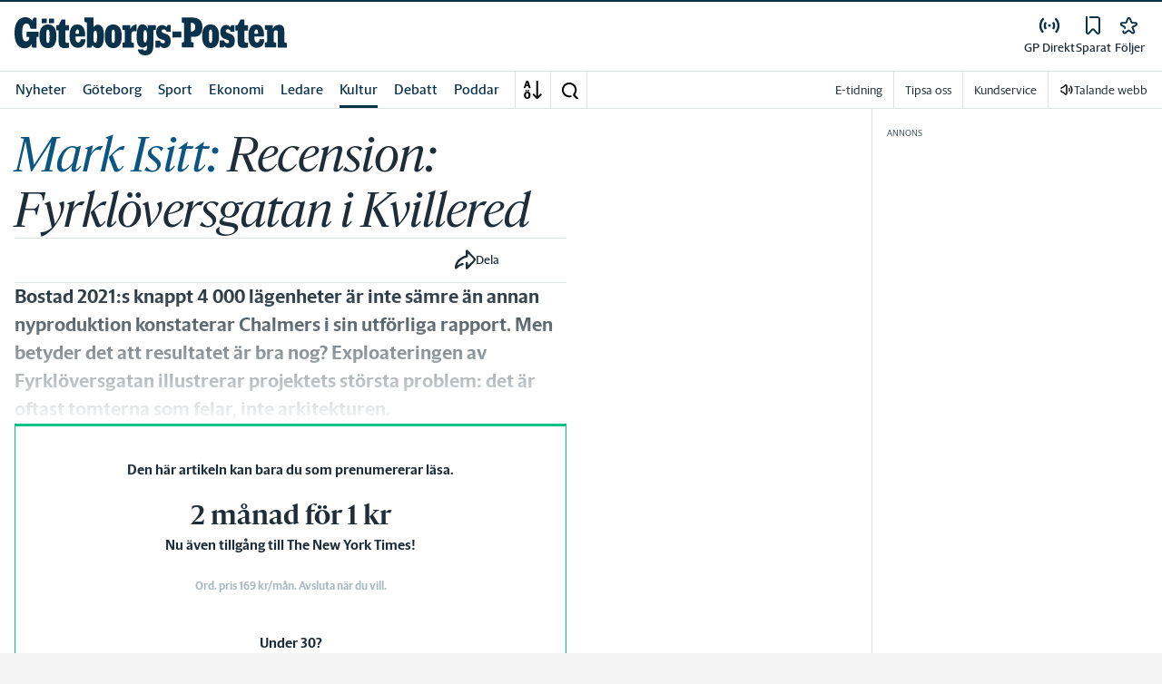

--- FILE ---
content_type: application/javascript; charset=UTF-8
request_url: https://www.gp.se/_next/static/chunks/4838-4926aece84347de3.js
body_size: 11442
content:
(self.webpackChunk_N_E=self.webpackChunk_N_E||[]).push([[4838],{35014:function(e,t,r){(()=>{"use strict";var t={491:(e,t,r)=>{Object.defineProperty(t,"__esModule",{value:!0}),t.ContextAPI=void 0;let n=r(223),a=r(172),o=r(930),i="context",s=new n.NoopContextManager;class u{constructor(){}static getInstance(){return this._instance||(this._instance=new u),this._instance}setGlobalContextManager(e){return(0,a.registerGlobal)(i,e,o.DiagAPI.instance())}active(){return this._getContextManager().active()}with(e,t,r,...n){return this._getContextManager().with(e,t,r,...n)}bind(e,t){return this._getContextManager().bind(e,t)}_getContextManager(){return(0,a.getGlobal)(i)||s}disable(){this._getContextManager().disable(),(0,a.unregisterGlobal)(i,o.DiagAPI.instance())}}t.ContextAPI=u},930:(e,t,r)=>{Object.defineProperty(t,"__esModule",{value:!0}),t.DiagAPI=void 0;let n=r(56),a=r(912),o=r(957),i=r(172);class s{constructor(){function e(e){return function(...t){let r=(0,i.getGlobal)("diag");if(r)return r[e](...t)}}let t=this;t.setLogger=(e,r={logLevel:o.DiagLogLevel.INFO})=>{var n,s,u;if(e===t){let e=Error("Cannot use diag as the logger for itself. Please use a DiagLogger implementation like ConsoleDiagLogger or a custom implementation");return t.error(null!==(n=e.stack)&&void 0!==n?n:e.message),!1}"number"==typeof r&&(r={logLevel:r});let l=(0,i.getGlobal)("diag"),c=(0,a.createLogLevelDiagLogger)(null!==(s=r.logLevel)&&void 0!==s?s:o.DiagLogLevel.INFO,e);if(l&&!r.suppressOverrideMessage){let e=null!==(u=Error().stack)&&void 0!==u?u:"<failed to generate stacktrace>";l.warn(`Current logger will be overwritten from ${e}`),c.warn(`Current logger will overwrite one already registered from ${e}`)}return(0,i.registerGlobal)("diag",c,t,!0)},t.disable=()=>{(0,i.unregisterGlobal)("diag",t)},t.createComponentLogger=e=>new n.DiagComponentLogger(e),t.verbose=e("verbose"),t.debug=e("debug"),t.info=e("info"),t.warn=e("warn"),t.error=e("error")}static instance(){return this._instance||(this._instance=new s),this._instance}}t.DiagAPI=s},653:(e,t,r)=>{Object.defineProperty(t,"__esModule",{value:!0}),t.MetricsAPI=void 0;let n=r(660),a=r(172),o=r(930),i="metrics";class s{constructor(){}static getInstance(){return this._instance||(this._instance=new s),this._instance}setGlobalMeterProvider(e){return(0,a.registerGlobal)(i,e,o.DiagAPI.instance())}getMeterProvider(){return(0,a.getGlobal)(i)||n.NOOP_METER_PROVIDER}getMeter(e,t,r){return this.getMeterProvider().getMeter(e,t,r)}disable(){(0,a.unregisterGlobal)(i,o.DiagAPI.instance())}}t.MetricsAPI=s},181:(e,t,r)=>{Object.defineProperty(t,"__esModule",{value:!0}),t.PropagationAPI=void 0;let n=r(172),a=r(874),o=r(194),i=r(277),s=r(369),u=r(930),l="propagation",c=new a.NoopTextMapPropagator;class d{constructor(){this.createBaggage=s.createBaggage,this.getBaggage=i.getBaggage,this.getActiveBaggage=i.getActiveBaggage,this.setBaggage=i.setBaggage,this.deleteBaggage=i.deleteBaggage}static getInstance(){return this._instance||(this._instance=new d),this._instance}setGlobalPropagator(e){return(0,n.registerGlobal)(l,e,u.DiagAPI.instance())}inject(e,t,r=o.defaultTextMapSetter){return this._getGlobalPropagator().inject(e,t,r)}extract(e,t,r=o.defaultTextMapGetter){return this._getGlobalPropagator().extract(e,t,r)}fields(){return this._getGlobalPropagator().fields()}disable(){(0,n.unregisterGlobal)(l,u.DiagAPI.instance())}_getGlobalPropagator(){return(0,n.getGlobal)(l)||c}}t.PropagationAPI=d},997:(e,t,r)=>{Object.defineProperty(t,"__esModule",{value:!0}),t.TraceAPI=void 0;let n=r(172),a=r(846),o=r(139),i=r(607),s=r(930),u="trace";class l{constructor(){this._proxyTracerProvider=new a.ProxyTracerProvider,this.wrapSpanContext=o.wrapSpanContext,this.isSpanContextValid=o.isSpanContextValid,this.deleteSpan=i.deleteSpan,this.getSpan=i.getSpan,this.getActiveSpan=i.getActiveSpan,this.getSpanContext=i.getSpanContext,this.setSpan=i.setSpan,this.setSpanContext=i.setSpanContext}static getInstance(){return this._instance||(this._instance=new l),this._instance}setGlobalTracerProvider(e){let t=(0,n.registerGlobal)(u,this._proxyTracerProvider,s.DiagAPI.instance());return t&&this._proxyTracerProvider.setDelegate(e),t}getTracerProvider(){return(0,n.getGlobal)(u)||this._proxyTracerProvider}getTracer(e,t){return this.getTracerProvider().getTracer(e,t)}disable(){(0,n.unregisterGlobal)(u,s.DiagAPI.instance()),this._proxyTracerProvider=new a.ProxyTracerProvider}}t.TraceAPI=l},277:(e,t,r)=>{Object.defineProperty(t,"__esModule",{value:!0}),t.deleteBaggage=t.setBaggage=t.getActiveBaggage=t.getBaggage=void 0;let n=r(491),a=(0,r(780).createContextKey)("OpenTelemetry Baggage Key");function o(e){return e.getValue(a)||void 0}t.getBaggage=o,t.getActiveBaggage=function(){return o(n.ContextAPI.getInstance().active())},t.setBaggage=function(e,t){return e.setValue(a,t)},t.deleteBaggage=function(e){return e.deleteValue(a)}},993:(e,t)=>{Object.defineProperty(t,"__esModule",{value:!0}),t.BaggageImpl=void 0;class r{constructor(e){this._entries=e?new Map(e):new Map}getEntry(e){let t=this._entries.get(e);if(t)return Object.assign({},t)}getAllEntries(){return Array.from(this._entries.entries()).map(([e,t])=>[e,t])}setEntry(e,t){let n=new r(this._entries);return n._entries.set(e,t),n}removeEntry(e){let t=new r(this._entries);return t._entries.delete(e),t}removeEntries(...e){let t=new r(this._entries);for(let r of e)t._entries.delete(r);return t}clear(){return new r}}t.BaggageImpl=r},830:(e,t)=>{Object.defineProperty(t,"__esModule",{value:!0}),t.baggageEntryMetadataSymbol=void 0,t.baggageEntryMetadataSymbol=Symbol("BaggageEntryMetadata")},369:(e,t,r)=>{Object.defineProperty(t,"__esModule",{value:!0}),t.baggageEntryMetadataFromString=t.createBaggage=void 0;let n=r(930),a=r(993),o=r(830),i=n.DiagAPI.instance();t.createBaggage=function(e={}){return new a.BaggageImpl(new Map(Object.entries(e)))},t.baggageEntryMetadataFromString=function(e){return"string"!=typeof e&&(i.error(`Cannot create baggage metadata from unknown type: ${typeof e}`),e=""),{__TYPE__:o.baggageEntryMetadataSymbol,toString:()=>e}}},67:(e,t,r)=>{Object.defineProperty(t,"__esModule",{value:!0}),t.context=void 0;let n=r(491);t.context=n.ContextAPI.getInstance()},223:(e,t,r)=>{Object.defineProperty(t,"__esModule",{value:!0}),t.NoopContextManager=void 0;let n=r(780);class a{active(){return n.ROOT_CONTEXT}with(e,t,r,...n){return t.call(r,...n)}bind(e,t){return t}enable(){return this}disable(){return this}}t.NoopContextManager=a},780:(e,t)=>{Object.defineProperty(t,"__esModule",{value:!0}),t.ROOT_CONTEXT=t.createContextKey=void 0,t.createContextKey=function(e){return Symbol.for(e)};class r{constructor(e){let t=this;t._currentContext=e?new Map(e):new Map,t.getValue=e=>t._currentContext.get(e),t.setValue=(e,n)=>{let a=new r(t._currentContext);return a._currentContext.set(e,n),a},t.deleteValue=e=>{let n=new r(t._currentContext);return n._currentContext.delete(e),n}}}t.ROOT_CONTEXT=new r},506:(e,t,r)=>{Object.defineProperty(t,"__esModule",{value:!0}),t.diag=void 0;let n=r(930);t.diag=n.DiagAPI.instance()},56:(e,t,r)=>{Object.defineProperty(t,"__esModule",{value:!0}),t.DiagComponentLogger=void 0;let n=r(172);class a{constructor(e){this._namespace=e.namespace||"DiagComponentLogger"}debug(...e){return o("debug",this._namespace,e)}error(...e){return o("error",this._namespace,e)}info(...e){return o("info",this._namespace,e)}warn(...e){return o("warn",this._namespace,e)}verbose(...e){return o("verbose",this._namespace,e)}}function o(e,t,r){let a=(0,n.getGlobal)("diag");if(a)return r.unshift(t),a[e](...r)}t.DiagComponentLogger=a},972:(e,t)=>{Object.defineProperty(t,"__esModule",{value:!0}),t.DiagConsoleLogger=void 0;let r=[{n:"error",c:"error"},{n:"warn",c:"warn"},{n:"info",c:"info"},{n:"debug",c:"debug"},{n:"verbose",c:"trace"}];class n{constructor(){for(let e=0;e<r.length;e++)this[r[e].n]=function(e){return function(...t){if(console){let r=console[e];if("function"!=typeof r&&(r=console.log),"function"==typeof r)return r.apply(console,t)}}}(r[e].c)}}t.DiagConsoleLogger=n},912:(e,t,r)=>{Object.defineProperty(t,"__esModule",{value:!0}),t.createLogLevelDiagLogger=void 0;let n=r(957);t.createLogLevelDiagLogger=function(e,t){function r(r,n){let a=t[r];return"function"==typeof a&&e>=n?a.bind(t):function(){}}return e<n.DiagLogLevel.NONE?e=n.DiagLogLevel.NONE:e>n.DiagLogLevel.ALL&&(e=n.DiagLogLevel.ALL),t=t||{},{error:r("error",n.DiagLogLevel.ERROR),warn:r("warn",n.DiagLogLevel.WARN),info:r("info",n.DiagLogLevel.INFO),debug:r("debug",n.DiagLogLevel.DEBUG),verbose:r("verbose",n.DiagLogLevel.VERBOSE)}}},957:(e,t)=>{var r;Object.defineProperty(t,"__esModule",{value:!0}),t.DiagLogLevel=void 0,(r=t.DiagLogLevel||(t.DiagLogLevel={}))[r.NONE=0]="NONE",r[r.ERROR=30]="ERROR",r[r.WARN=50]="WARN",r[r.INFO=60]="INFO",r[r.DEBUG=70]="DEBUG",r[r.VERBOSE=80]="VERBOSE",r[r.ALL=9999]="ALL"},172:(e,t,r)=>{Object.defineProperty(t,"__esModule",{value:!0}),t.unregisterGlobal=t.getGlobal=t.registerGlobal=void 0;let n=r(200),a=r(521),o=r(130),i=a.VERSION.split(".")[0],s=Symbol.for(`opentelemetry.js.api.${i}`),u=n._globalThis;t.registerGlobal=function(e,t,r,n=!1){var o;let i=u[s]=null!==(o=u[s])&&void 0!==o?o:{version:a.VERSION};if(!n&&i[e]){let t=Error(`@opentelemetry/api: Attempted duplicate registration of API: ${e}`);return r.error(t.stack||t.message),!1}if(i.version!==a.VERSION){let t=Error(`@opentelemetry/api: Registration of version v${i.version} for ${e} does not match previously registered API v${a.VERSION}`);return r.error(t.stack||t.message),!1}return i[e]=t,r.debug(`@opentelemetry/api: Registered a global for ${e} v${a.VERSION}.`),!0},t.getGlobal=function(e){var t,r;let n=null===(t=u[s])||void 0===t?void 0:t.version;if(n&&(0,o.isCompatible)(n))return null===(r=u[s])||void 0===r?void 0:r[e]},t.unregisterGlobal=function(e,t){t.debug(`@opentelemetry/api: Unregistering a global for ${e} v${a.VERSION}.`);let r=u[s];r&&delete r[e]}},130:(e,t,r)=>{Object.defineProperty(t,"__esModule",{value:!0}),t.isCompatible=t._makeCompatibilityCheck=void 0;let n=r(521),a=/^(\d+)\.(\d+)\.(\d+)(-(.+))?$/;function o(e){let t=new Set([e]),r=new Set,n=e.match(a);if(!n)return()=>!1;let o={major:+n[1],minor:+n[2],patch:+n[3],prerelease:n[4]};if(null!=o.prerelease)return function(t){return t===e};function i(e){return r.add(e),!1}return function(e){if(t.has(e))return!0;if(r.has(e))return!1;let n=e.match(a);if(!n)return i(e);let s={major:+n[1],minor:+n[2],patch:+n[3],prerelease:n[4]};return null!=s.prerelease||o.major!==s.major?i(e):0===o.major?o.minor===s.minor&&o.patch<=s.patch?(t.add(e),!0):i(e):o.minor<=s.minor?(t.add(e),!0):i(e)}}t._makeCompatibilityCheck=o,t.isCompatible=o(n.VERSION)},886:(e,t,r)=>{Object.defineProperty(t,"__esModule",{value:!0}),t.metrics=void 0;let n=r(653);t.metrics=n.MetricsAPI.getInstance()},901:(e,t)=>{var r;Object.defineProperty(t,"__esModule",{value:!0}),t.ValueType=void 0,(r=t.ValueType||(t.ValueType={}))[r.INT=0]="INT",r[r.DOUBLE=1]="DOUBLE"},102:(e,t)=>{Object.defineProperty(t,"__esModule",{value:!0}),t.createNoopMeter=t.NOOP_OBSERVABLE_UP_DOWN_COUNTER_METRIC=t.NOOP_OBSERVABLE_GAUGE_METRIC=t.NOOP_OBSERVABLE_COUNTER_METRIC=t.NOOP_UP_DOWN_COUNTER_METRIC=t.NOOP_HISTOGRAM_METRIC=t.NOOP_COUNTER_METRIC=t.NOOP_METER=t.NoopObservableUpDownCounterMetric=t.NoopObservableGaugeMetric=t.NoopObservableCounterMetric=t.NoopObservableMetric=t.NoopHistogramMetric=t.NoopUpDownCounterMetric=t.NoopCounterMetric=t.NoopMetric=t.NoopMeter=void 0;class r{constructor(){}createHistogram(e,r){return t.NOOP_HISTOGRAM_METRIC}createCounter(e,r){return t.NOOP_COUNTER_METRIC}createUpDownCounter(e,r){return t.NOOP_UP_DOWN_COUNTER_METRIC}createObservableGauge(e,r){return t.NOOP_OBSERVABLE_GAUGE_METRIC}createObservableCounter(e,r){return t.NOOP_OBSERVABLE_COUNTER_METRIC}createObservableUpDownCounter(e,r){return t.NOOP_OBSERVABLE_UP_DOWN_COUNTER_METRIC}addBatchObservableCallback(e,t){}removeBatchObservableCallback(e){}}t.NoopMeter=r;class n{}t.NoopMetric=n;class a extends n{add(e,t){}}t.NoopCounterMetric=a;class o extends n{add(e,t){}}t.NoopUpDownCounterMetric=o;class i extends n{record(e,t){}}t.NoopHistogramMetric=i;class s{addCallback(e){}removeCallback(e){}}t.NoopObservableMetric=s;class u extends s{}t.NoopObservableCounterMetric=u;class l extends s{}t.NoopObservableGaugeMetric=l;class c extends s{}t.NoopObservableUpDownCounterMetric=c,t.NOOP_METER=new r,t.NOOP_COUNTER_METRIC=new a,t.NOOP_HISTOGRAM_METRIC=new i,t.NOOP_UP_DOWN_COUNTER_METRIC=new o,t.NOOP_OBSERVABLE_COUNTER_METRIC=new u,t.NOOP_OBSERVABLE_GAUGE_METRIC=new l,t.NOOP_OBSERVABLE_UP_DOWN_COUNTER_METRIC=new c,t.createNoopMeter=function(){return t.NOOP_METER}},660:(e,t,r)=>{Object.defineProperty(t,"__esModule",{value:!0}),t.NOOP_METER_PROVIDER=t.NoopMeterProvider=void 0;let n=r(102);class a{getMeter(e,t,r){return n.NOOP_METER}}t.NoopMeterProvider=a,t.NOOP_METER_PROVIDER=new a},200:function(e,t,r){var n=this&&this.__createBinding||(Object.create?function(e,t,r,n){void 0===n&&(n=r),Object.defineProperty(e,n,{enumerable:!0,get:function(){return t[r]}})}:function(e,t,r,n){void 0===n&&(n=r),e[n]=t[r]}),a=this&&this.__exportStar||function(e,t){for(var r in e)"default"===r||Object.prototype.hasOwnProperty.call(t,r)||n(t,e,r)};Object.defineProperty(t,"__esModule",{value:!0}),a(r(46),t)},651:(e,t)=>{Object.defineProperty(t,"__esModule",{value:!0}),t._globalThis=void 0,t._globalThis="object"==typeof globalThis?globalThis:r.g},46:function(e,t,r){var n=this&&this.__createBinding||(Object.create?function(e,t,r,n){void 0===n&&(n=r),Object.defineProperty(e,n,{enumerable:!0,get:function(){return t[r]}})}:function(e,t,r,n){void 0===n&&(n=r),e[n]=t[r]}),a=this&&this.__exportStar||function(e,t){for(var r in e)"default"===r||Object.prototype.hasOwnProperty.call(t,r)||n(t,e,r)};Object.defineProperty(t,"__esModule",{value:!0}),a(r(651),t)},939:(e,t,r)=>{Object.defineProperty(t,"__esModule",{value:!0}),t.propagation=void 0;let n=r(181);t.propagation=n.PropagationAPI.getInstance()},874:(e,t)=>{Object.defineProperty(t,"__esModule",{value:!0}),t.NoopTextMapPropagator=void 0;class r{inject(e,t){}extract(e,t){return e}fields(){return[]}}t.NoopTextMapPropagator=r},194:(e,t)=>{Object.defineProperty(t,"__esModule",{value:!0}),t.defaultTextMapSetter=t.defaultTextMapGetter=void 0,t.defaultTextMapGetter={get(e,t){if(null!=e)return e[t]},keys:e=>null==e?[]:Object.keys(e)},t.defaultTextMapSetter={set(e,t,r){null!=e&&(e[t]=r)}}},845:(e,t,r)=>{Object.defineProperty(t,"__esModule",{value:!0}),t.trace=void 0;let n=r(997);t.trace=n.TraceAPI.getInstance()},403:(e,t,r)=>{Object.defineProperty(t,"__esModule",{value:!0}),t.NonRecordingSpan=void 0;let n=r(476);class a{constructor(e=n.INVALID_SPAN_CONTEXT){this._spanContext=e}spanContext(){return this._spanContext}setAttribute(e,t){return this}setAttributes(e){return this}addEvent(e,t){return this}setStatus(e){return this}updateName(e){return this}end(e){}isRecording(){return!1}recordException(e,t){}}t.NonRecordingSpan=a},614:(e,t,r)=>{Object.defineProperty(t,"__esModule",{value:!0}),t.NoopTracer=void 0;let n=r(491),a=r(607),o=r(403),i=r(139),s=n.ContextAPI.getInstance();class u{startSpan(e,t,r=s.active()){if(null==t?void 0:t.root)return new o.NonRecordingSpan;let n=r&&(0,a.getSpanContext)(r);return"object"==typeof n&&"string"==typeof n.spanId&&"string"==typeof n.traceId&&"number"==typeof n.traceFlags&&(0,i.isSpanContextValid)(n)?new o.NonRecordingSpan(n):new o.NonRecordingSpan}startActiveSpan(e,t,r,n){let o,i,u;if(arguments.length<2)return;2==arguments.length?u=t:3==arguments.length?(o=t,u=r):(o=t,i=r,u=n);let l=null!=i?i:s.active(),c=this.startSpan(e,o,l),d=(0,a.setSpan)(l,c);return s.with(d,u,void 0,c)}}t.NoopTracer=u},124:(e,t,r)=>{Object.defineProperty(t,"__esModule",{value:!0}),t.NoopTracerProvider=void 0;let n=r(614);class a{getTracer(e,t,r){return new n.NoopTracer}}t.NoopTracerProvider=a},125:(e,t,r)=>{Object.defineProperty(t,"__esModule",{value:!0}),t.ProxyTracer=void 0;let n=new(r(614)).NoopTracer;class a{constructor(e,t,r,n){this._provider=e,this.name=t,this.version=r,this.options=n}startSpan(e,t,r){return this._getTracer().startSpan(e,t,r)}startActiveSpan(e,t,r,n){let a=this._getTracer();return Reflect.apply(a.startActiveSpan,a,arguments)}_getTracer(){if(this._delegate)return this._delegate;let e=this._provider.getDelegateTracer(this.name,this.version,this.options);return e?(this._delegate=e,this._delegate):n}}t.ProxyTracer=a},846:(e,t,r)=>{Object.defineProperty(t,"__esModule",{value:!0}),t.ProxyTracerProvider=void 0;let n=r(125),a=new(r(124)).NoopTracerProvider;class o{getTracer(e,t,r){var a;return null!==(a=this.getDelegateTracer(e,t,r))&&void 0!==a?a:new n.ProxyTracer(this,e,t,r)}getDelegate(){var e;return null!==(e=this._delegate)&&void 0!==e?e:a}setDelegate(e){this._delegate=e}getDelegateTracer(e,t,r){var n;return null===(n=this._delegate)||void 0===n?void 0:n.getTracer(e,t,r)}}t.ProxyTracerProvider=o},996:(e,t)=>{var r;Object.defineProperty(t,"__esModule",{value:!0}),t.SamplingDecision=void 0,(r=t.SamplingDecision||(t.SamplingDecision={}))[r.NOT_RECORD=0]="NOT_RECORD",r[r.RECORD=1]="RECORD",r[r.RECORD_AND_SAMPLED=2]="RECORD_AND_SAMPLED"},607:(e,t,r)=>{Object.defineProperty(t,"__esModule",{value:!0}),t.getSpanContext=t.setSpanContext=t.deleteSpan=t.setSpan=t.getActiveSpan=t.getSpan=void 0;let n=r(780),a=r(403),o=r(491),i=(0,n.createContextKey)("OpenTelemetry Context Key SPAN");function s(e){return e.getValue(i)||void 0}function u(e,t){return e.setValue(i,t)}t.getSpan=s,t.getActiveSpan=function(){return s(o.ContextAPI.getInstance().active())},t.setSpan=u,t.deleteSpan=function(e){return e.deleteValue(i)},t.setSpanContext=function(e,t){return u(e,new a.NonRecordingSpan(t))},t.getSpanContext=function(e){var t;return null===(t=s(e))||void 0===t?void 0:t.spanContext()}},325:(e,t,r)=>{Object.defineProperty(t,"__esModule",{value:!0}),t.TraceStateImpl=void 0;let n=r(564);class a{constructor(e){this._internalState=new Map,e&&this._parse(e)}set(e,t){let r=this._clone();return r._internalState.has(e)&&r._internalState.delete(e),r._internalState.set(e,t),r}unset(e){let t=this._clone();return t._internalState.delete(e),t}get(e){return this._internalState.get(e)}serialize(){return this._keys().reduce((e,t)=>(e.push(t+"="+this.get(t)),e),[]).join(",")}_parse(e){!(e.length>512)&&(this._internalState=e.split(",").reverse().reduce((e,t)=>{let r=t.trim(),a=r.indexOf("=");if(-1!==a){let o=r.slice(0,a),i=r.slice(a+1,t.length);(0,n.validateKey)(o)&&(0,n.validateValue)(i)&&e.set(o,i)}return e},new Map),this._internalState.size>32&&(this._internalState=new Map(Array.from(this._internalState.entries()).reverse().slice(0,32))))}_keys(){return Array.from(this._internalState.keys()).reverse()}_clone(){let e=new a;return e._internalState=new Map(this._internalState),e}}t.TraceStateImpl=a},564:(e,t)=>{Object.defineProperty(t,"__esModule",{value:!0}),t.validateValue=t.validateKey=void 0;let r="[_0-9a-z-*/]",n=`[a-z]${r}{0,255}`,a=`[a-z0-9]${r}{0,240}@[a-z]${r}{0,13}`,o=RegExp(`^(?:${n}|${a})$`),i=/^[ -~]{0,255}[!-~]$/,s=/,|=/;t.validateKey=function(e){return o.test(e)},t.validateValue=function(e){return i.test(e)&&!s.test(e)}},98:(e,t,r)=>{Object.defineProperty(t,"__esModule",{value:!0}),t.createTraceState=void 0;let n=r(325);t.createTraceState=function(e){return new n.TraceStateImpl(e)}},476:(e,t,r)=>{Object.defineProperty(t,"__esModule",{value:!0}),t.INVALID_SPAN_CONTEXT=t.INVALID_TRACEID=t.INVALID_SPANID=void 0;let n=r(475);t.INVALID_SPANID="0000000000000000",t.INVALID_TRACEID="00000000000000000000000000000000",t.INVALID_SPAN_CONTEXT={traceId:t.INVALID_TRACEID,spanId:t.INVALID_SPANID,traceFlags:n.TraceFlags.NONE}},357:(e,t)=>{var r;Object.defineProperty(t,"__esModule",{value:!0}),t.SpanKind=void 0,(r=t.SpanKind||(t.SpanKind={}))[r.INTERNAL=0]="INTERNAL",r[r.SERVER=1]="SERVER",r[r.CLIENT=2]="CLIENT",r[r.PRODUCER=3]="PRODUCER",r[r.CONSUMER=4]="CONSUMER"},139:(e,t,r)=>{Object.defineProperty(t,"__esModule",{value:!0}),t.wrapSpanContext=t.isSpanContextValid=t.isValidSpanId=t.isValidTraceId=void 0;let n=r(476),a=r(403),o=/^([0-9a-f]{32})$/i,i=/^[0-9a-f]{16}$/i;function s(e){return o.test(e)&&e!==n.INVALID_TRACEID}function u(e){return i.test(e)&&e!==n.INVALID_SPANID}t.isValidTraceId=s,t.isValidSpanId=u,t.isSpanContextValid=function(e){return s(e.traceId)&&u(e.spanId)},t.wrapSpanContext=function(e){return new a.NonRecordingSpan(e)}},847:(e,t)=>{var r;Object.defineProperty(t,"__esModule",{value:!0}),t.SpanStatusCode=void 0,(r=t.SpanStatusCode||(t.SpanStatusCode={}))[r.UNSET=0]="UNSET",r[r.OK=1]="OK",r[r.ERROR=2]="ERROR"},475:(e,t)=>{var r;Object.defineProperty(t,"__esModule",{value:!0}),t.TraceFlags=void 0,(r=t.TraceFlags||(t.TraceFlags={}))[r.NONE=0]="NONE",r[r.SAMPLED=1]="SAMPLED"},521:(e,t)=>{Object.defineProperty(t,"__esModule",{value:!0}),t.VERSION=void 0,t.VERSION="1.6.0"}},n={};function a(e){var r=n[e];if(void 0!==r)return r.exports;var o=n[e]={exports:{}},i=!0;try{t[e].call(o.exports,o,o.exports,a),i=!1}finally{i&&delete n[e]}return o.exports}a.ab="//";var o={};(()=>{Object.defineProperty(o,"__esModule",{value:!0}),o.trace=o.propagation=o.metrics=o.diag=o.context=o.INVALID_SPAN_CONTEXT=o.INVALID_TRACEID=o.INVALID_SPANID=o.isValidSpanId=o.isValidTraceId=o.isSpanContextValid=o.createTraceState=o.TraceFlags=o.SpanStatusCode=o.SpanKind=o.SamplingDecision=o.ProxyTracerProvider=o.ProxyTracer=o.defaultTextMapSetter=o.defaultTextMapGetter=o.ValueType=o.createNoopMeter=o.DiagLogLevel=o.DiagConsoleLogger=o.ROOT_CONTEXT=o.createContextKey=o.baggageEntryMetadataFromString=void 0;var e=a(369);Object.defineProperty(o,"baggageEntryMetadataFromString",{enumerable:!0,get:function(){return e.baggageEntryMetadataFromString}});var t=a(780);Object.defineProperty(o,"createContextKey",{enumerable:!0,get:function(){return t.createContextKey}}),Object.defineProperty(o,"ROOT_CONTEXT",{enumerable:!0,get:function(){return t.ROOT_CONTEXT}});var r=a(972);Object.defineProperty(o,"DiagConsoleLogger",{enumerable:!0,get:function(){return r.DiagConsoleLogger}});var n=a(957);Object.defineProperty(o,"DiagLogLevel",{enumerable:!0,get:function(){return n.DiagLogLevel}});var i=a(102);Object.defineProperty(o,"createNoopMeter",{enumerable:!0,get:function(){return i.createNoopMeter}});var s=a(901);Object.defineProperty(o,"ValueType",{enumerable:!0,get:function(){return s.ValueType}});var u=a(194);Object.defineProperty(o,"defaultTextMapGetter",{enumerable:!0,get:function(){return u.defaultTextMapGetter}}),Object.defineProperty(o,"defaultTextMapSetter",{enumerable:!0,get:function(){return u.defaultTextMapSetter}});var l=a(125);Object.defineProperty(o,"ProxyTracer",{enumerable:!0,get:function(){return l.ProxyTracer}});var c=a(846);Object.defineProperty(o,"ProxyTracerProvider",{enumerable:!0,get:function(){return c.ProxyTracerProvider}});var d=a(996);Object.defineProperty(o,"SamplingDecision",{enumerable:!0,get:function(){return d.SamplingDecision}});var p=a(357);Object.defineProperty(o,"SpanKind",{enumerable:!0,get:function(){return p.SpanKind}});var g=a(847);Object.defineProperty(o,"SpanStatusCode",{enumerable:!0,get:function(){return g.SpanStatusCode}});var _=a(475);Object.defineProperty(o,"TraceFlags",{enumerable:!0,get:function(){return _.TraceFlags}});var f=a(98);Object.defineProperty(o,"createTraceState",{enumerable:!0,get:function(){return f.createTraceState}});var v=a(139);Object.defineProperty(o,"isSpanContextValid",{enumerable:!0,get:function(){return v.isSpanContextValid}}),Object.defineProperty(o,"isValidTraceId",{enumerable:!0,get:function(){return v.isValidTraceId}}),Object.defineProperty(o,"isValidSpanId",{enumerable:!0,get:function(){return v.isValidSpanId}});var S=a(476);Object.defineProperty(o,"INVALID_SPANID",{enumerable:!0,get:function(){return S.INVALID_SPANID}}),Object.defineProperty(o,"INVALID_TRACEID",{enumerable:!0,get:function(){return S.INVALID_TRACEID}}),Object.defineProperty(o,"INVALID_SPAN_CONTEXT",{enumerable:!0,get:function(){return S.INVALID_SPAN_CONTEXT}});let E=a(67);Object.defineProperty(o,"context",{enumerable:!0,get:function(){return E.context}});let R=a(506);Object.defineProperty(o,"diag",{enumerable:!0,get:function(){return R.diag}});let O=a(886);Object.defineProperty(o,"metrics",{enumerable:!0,get:function(){return O.metrics}});let N=a(939);Object.defineProperty(o,"propagation",{enumerable:!0,get:function(){return N.propagation}});let P=a(845);Object.defineProperty(o,"trace",{enumerable:!0,get:function(){return P.trace}}),o.default={context:E.context,diag:R.diag,metrics:O.metrics,propagation:N.propagation,trace:P.trace}})(),e.exports=o})()},8430:function(e,t){"use strict";Object.defineProperty(t,"__esModule",{value:!0}),function(e,t){for(var r in t)Object.defineProperty(e,r,{enumerable:!0,get:t[r]})}(t,{ACTION_SUFFIX:function(){return s},APP_DIR_ALIAS:function(){return y},CACHE_ONE_YEAR:function(){return R},DOT_NEXT_ALIAS:function(){return T},ESLINT_DEFAULT_DIRS:function(){return k},GSP_NO_RETURNED_VALUE:function(){return B},GSSP_COMPONENT_MEMBER_ERROR:function(){return U},GSSP_NO_RETURNED_VALUE:function(){return G},INSTRUMENTATION_HOOK_FILENAME:function(){return P},MIDDLEWARE_FILENAME:function(){return O},MIDDLEWARE_LOCATION_REGEXP:function(){return N},NEXT_BODY_SUFFIX:function(){return c},NEXT_CACHE_IMPLICIT_TAG_ID:function(){return E},NEXT_CACHE_REVALIDATED_TAGS_HEADER:function(){return g},NEXT_CACHE_REVALIDATE_TAG_TOKEN_HEADER:function(){return _},NEXT_CACHE_SOFT_TAGS_HEADER:function(){return p},NEXT_CACHE_SOFT_TAG_MAX_LENGTH:function(){return S},NEXT_CACHE_TAGS_HEADER:function(){return d},NEXT_CACHE_TAG_MAX_ITEMS:function(){return f},NEXT_CACHE_TAG_MAX_LENGTH:function(){return v},NEXT_DATA_SUFFIX:function(){return u},NEXT_META_SUFFIX:function(){return l},NEXT_QUERY_PARAM_PREFIX:function(){return r},NON_STANDARD_NODE_ENV:function(){return F},PAGES_DIR_ALIAS:function(){return b},PRERENDER_REVALIDATE_HEADER:function(){return n},PRERENDER_REVALIDATE_ONLY_GENERATED_HEADER:function(){return a},PUBLIC_DIR_MIDDLEWARE_CONFLICT:function(){return M},ROOT_DIR_ALIAS:function(){return A},RSC_ACTION_CLIENT_WRAPPER_ALIAS:function(){return x},RSC_ACTION_ENCRYPTION_ALIAS:function(){return I},RSC_ACTION_PROXY_ALIAS:function(){return m},RSC_ACTION_VALIDATE_ALIAS:function(){return C},RSC_MOD_REF_PROXY_ALIAS:function(){return h},RSC_PREFETCH_SUFFIX:function(){return o},RSC_SUFFIX:function(){return i},SERVER_PROPS_EXPORT_ERROR:function(){return V},SERVER_PROPS_GET_INIT_PROPS_CONFLICT:function(){return D},SERVER_PROPS_SSG_CONFLICT:function(){return w},SERVER_RUNTIME:function(){return K},SSG_FALLBACK_EXPORT_ERROR:function(){return X},SSG_GET_INITIAL_PROPS_CONFLICT:function(){return L},STATIC_STATUS_PAGE_GET_INITIAL_PROPS_ERROR:function(){return j},UNSTABLE_REVALIDATE_RENAME_ERROR:function(){return H},WEBPACK_LAYERS:function(){return Y},WEBPACK_RESOURCE_QUERIES:function(){return W}});let r="nxtP",n="x-prerender-revalidate",a="x-prerender-revalidate-if-generated",o=".prefetch.rsc",i=".rsc",s=".action",u=".json",l=".meta",c=".body",d="x-next-cache-tags",p="x-next-cache-soft-tags",g="x-next-revalidated-tags",_="x-next-revalidate-tag-token",f=128,v=256,S=1024,E="_N_T_",R=31536e3,O="middleware",N=`(?:src/)?${O}`,P="instrumentation",b="private-next-pages",T="private-dot-next",A="private-next-root-dir",y="private-next-app-dir",h="private-next-rsc-mod-ref-proxy",C="private-next-rsc-action-validate",m="private-next-rsc-server-reference",I="private-next-rsc-action-encryption",x="private-next-rsc-action-client-wrapper",M="You can not have a '_next' folder inside of your public folder. This conflicts with the internal '/_next' route. https://nextjs.org/docs/messages/public-next-folder-conflict",L="You can not use getInitialProps with getStaticProps. To use SSG, please remove your getInitialProps",D="You can not use getInitialProps with getServerSideProps. Please remove getInitialProps.",w="You can not use getStaticProps or getStaticPaths with getServerSideProps. To use SSG, please remove getServerSideProps",j="can not have getInitialProps/getServerSideProps, https://nextjs.org/docs/messages/404-get-initial-props",V="pages with `getServerSideProps` can not be exported. See more info here: https://nextjs.org/docs/messages/gssp-export",B="Your `getStaticProps` function did not return an object. Did you forget to add a `return`?",G="Your `getServerSideProps` function did not return an object. Did you forget to add a `return`?",H="The `unstable_revalidate` property is available for general use.\nPlease use `revalidate` instead.",U="can not be attached to a page's component and must be exported from the page. See more info here: https://nextjs.org/docs/messages/gssp-component-member",F='You are using a non-standard "NODE_ENV" value in your environment. This creates inconsistencies in the project and is strongly advised against. Read more: https://nextjs.org/docs/messages/non-standard-node-env',X="Pages with `fallback` enabled in `getStaticPaths` can not be exported. See more info here: https://nextjs.org/docs/messages/ssg-fallback-true-export",k=["app","pages","components","lib","src"],K={edge:"edge",experimentalEdge:"experimental-edge",nodejs:"nodejs"},$={shared:"shared",reactServerComponents:"rsc",serverSideRendering:"ssr",actionBrowser:"action-browser",api:"api",middleware:"middleware",instrument:"instrument",edgeAsset:"edge-asset",appPagesBrowser:"app-pages-browser",appMetadataRoute:"app-metadata-route",appRouteHandler:"app-route-handler"},Y={...$,GROUP:{serverOnly:[$.reactServerComponents,$.actionBrowser,$.appMetadataRoute,$.appRouteHandler,$.instrument],clientOnly:[$.serverSideRendering,$.appPagesBrowser],nonClientServerTarget:[$.middleware,$.api],app:[$.reactServerComponents,$.actionBrowser,$.appMetadataRoute,$.appRouteHandler,$.serverSideRendering,$.appPagesBrowser,$.shared,$.instrument]}},W={edgeSSREntry:"__next_edge_ssr_entry__",metadata:"__next_metadata__",metadataRoute:"__next_metadata_route__",metadataImageMeta:"__next_metadata_image_meta__"}},4838:function(e,t,r){"use strict";Object.defineProperty(t,"__esModule",{value:!0}),function(e,t){for(var r in t)Object.defineProperty(e,r,{enumerable:!0,get:t[r]})}(t,{ApiError:function(){return S},COOKIE_NAME_PRERENDER_BYPASS:function(){return d},COOKIE_NAME_PRERENDER_DATA:function(){return p},RESPONSE_LIMIT_DEFAULT:function(){return g},SYMBOL_CLEARED_COOKIES:function(){return f},SYMBOL_PREVIEW_DATA:function(){return _},checkIsOnDemandRevalidate:function(){return c},clearPreviewData:function(){return v},redirect:function(){return l},sendError:function(){return E},sendStatusCode:function(){return u},setLazyProp:function(){return R},wrapApiHandler:function(){return s}});let n=r(257),a=r(8430),o=r(60237),i=r(22873);function s(e,t){return(...r)=>{var n;return null==(n=(0,o.getTracer)().getRootSpanAttributes())||n.set("next.route",e),(0,o.getTracer)().trace(i.NodeSpan.runHandler,{spanName:`executing api route (pages) ${e}`},()=>t(...r))}}function u(e,t){return e.statusCode=t,e}function l(e,t,r){if("string"==typeof t&&(r=t,t=307),"number"!=typeof t||"string"!=typeof r)throw Error("Invalid redirect arguments. Please use a single argument URL, e.g. res.redirect('/destination') or use a status code and URL, e.g. res.redirect(307, '/destination').");return e.writeHead(t,{Location:r}),e.write(r),e.end(),e}function c(e,t){let r=n.HeadersAdapter.from(e.headers);return{isOnDemandRevalidate:r.get(a.PRERENDER_REVALIDATE_HEADER)===t.previewModeId,revalidateOnlyGenerated:r.has(a.PRERENDER_REVALIDATE_ONLY_GENERATED_HEADER)}}let d="__prerender_bypass",p="__next_preview_data",g=4194304,_=Symbol(p),f=Symbol(d);function v(e,t={}){if(f in e)return e;let{serialize:n}=r(34404),a=e.getHeader("Set-Cookie");return e.setHeader("Set-Cookie",[..."string"==typeof a?[a]:Array.isArray(a)?a:[],n(d,"",{expires:new Date(0),httpOnly:!0,sameSite:"none",secure:!0,path:"/",...void 0!==t.path?{path:t.path}:void 0}),n(p,"",{expires:new Date(0),httpOnly:!0,sameSite:"none",secure:!0,path:"/",...void 0!==t.path?{path:t.path}:void 0})]),Object.defineProperty(e,f,{value:!0,enumerable:!1}),e}class S extends Error{constructor(e,t){super(t),this.statusCode=e}}function E(e,t,r){e.statusCode=t,e.statusMessage=r,e.end(r)}function R({req:e},t,r){let n={configurable:!0,enumerable:!0},a={...n,writable:!0};Object.defineProperty(e,t,{...n,get:()=>{let n=r();return Object.defineProperty(e,t,{...a,value:n}),n},set:r=>{Object.defineProperty(e,t,{...a,value:r})}})}},22873:function(e,t){"use strict";var r,n,a,o,i,s,u,l,c,d,p,g,_,f,v,S,E,R,O;Object.defineProperty(t,"__esModule",{value:!0}),function(e,t){for(var r in t)Object.defineProperty(e,r,{enumerable:!0,get:t[r]})}(t,{AppRenderSpan:function(){return u},AppRouteRouteHandlersSpan:function(){return d},BaseServerSpan:function(){return r},LoadComponentsSpan:function(){return n},LogSpanAllowList:function(){return P},MiddlewareSpan:function(){return g},NextNodeServerSpan:function(){return o},NextServerSpan:function(){return a},NextVanillaSpanAllowlist:function(){return N},NodeSpan:function(){return c},RenderSpan:function(){return s},ResolveMetadataSpan:function(){return p},RouterSpan:function(){return l},StartServerSpan:function(){return i}}),(_=r||(r={})).handleRequest="BaseServer.handleRequest",_.run="BaseServer.run",_.pipe="BaseServer.pipe",_.getStaticHTML="BaseServer.getStaticHTML",_.render="BaseServer.render",_.renderToResponseWithComponents="BaseServer.renderToResponseWithComponents",_.renderToResponse="BaseServer.renderToResponse",_.renderToHTML="BaseServer.renderToHTML",_.renderError="BaseServer.renderError",_.renderErrorToResponse="BaseServer.renderErrorToResponse",_.renderErrorToHTML="BaseServer.renderErrorToHTML",_.render404="BaseServer.render404",(f=n||(n={})).loadDefaultErrorComponents="LoadComponents.loadDefaultErrorComponents",f.loadComponents="LoadComponents.loadComponents",(v=a||(a={})).getRequestHandler="NextServer.getRequestHandler",v.getServer="NextServer.getServer",v.getServerRequestHandler="NextServer.getServerRequestHandler",v.createServer="createServer.createServer",(S=o||(o={})).compression="NextNodeServer.compression",S.getBuildId="NextNodeServer.getBuildId",S.createComponentTree="NextNodeServer.createComponentTree",S.clientComponentLoading="NextNodeServer.clientComponentLoading",S.getLayoutOrPageModule="NextNodeServer.getLayoutOrPageModule",S.generateStaticRoutes="NextNodeServer.generateStaticRoutes",S.generateFsStaticRoutes="NextNodeServer.generateFsStaticRoutes",S.generatePublicRoutes="NextNodeServer.generatePublicRoutes",S.generateImageRoutes="NextNodeServer.generateImageRoutes.route",S.sendRenderResult="NextNodeServer.sendRenderResult",S.proxyRequest="NextNodeServer.proxyRequest",S.runApi="NextNodeServer.runApi",S.render="NextNodeServer.render",S.renderHTML="NextNodeServer.renderHTML",S.imageOptimizer="NextNodeServer.imageOptimizer",S.getPagePath="NextNodeServer.getPagePath",S.getRoutesManifest="NextNodeServer.getRoutesManifest",S.findPageComponents="NextNodeServer.findPageComponents",S.getFontManifest="NextNodeServer.getFontManifest",S.getServerComponentManifest="NextNodeServer.getServerComponentManifest",S.getRequestHandler="NextNodeServer.getRequestHandler",S.renderToHTML="NextNodeServer.renderToHTML",S.renderError="NextNodeServer.renderError",S.renderErrorToHTML="NextNodeServer.renderErrorToHTML",S.render404="NextNodeServer.render404",S.startResponse="NextNodeServer.startResponse",S.route="route",S.onProxyReq="onProxyReq",S.apiResolver="apiResolver",S.internalFetch="internalFetch",(i||(i={})).startServer="startServer.startServer",(E=s||(s={})).getServerSideProps="Render.getServerSideProps",E.getStaticProps="Render.getStaticProps",E.renderToString="Render.renderToString",E.renderDocument="Render.renderDocument",E.createBodyResult="Render.createBodyResult",(R=u||(u={})).renderToString="AppRender.renderToString",R.renderToReadableStream="AppRender.renderToReadableStream",R.getBodyResult="AppRender.getBodyResult",R.fetch="AppRender.fetch",(l||(l={})).executeRoute="Router.executeRoute",(c||(c={})).runHandler="Node.runHandler",(d||(d={})).runHandler="AppRouteRouteHandlers.runHandler",(O=p||(p={})).generateMetadata="ResolveMetadata.generateMetadata",O.generateViewport="ResolveMetadata.generateViewport",(g||(g={})).execute="Middleware.execute";let N=["Middleware.execute","BaseServer.handleRequest","Render.getServerSideProps","Render.getStaticProps","AppRender.fetch","AppRender.getBodyResult","Render.renderDocument","Node.runHandler","AppRouteRouteHandlers.runHandler","ResolveMetadata.generateMetadata","ResolveMetadata.generateViewport","NextNodeServer.createComponentTree","NextNodeServer.findPageComponents","NextNodeServer.getLayoutOrPageModule","NextNodeServer.startResponse","NextNodeServer.clientComponentLoading"],P=["NextNodeServer.findPageComponents","NextNodeServer.createComponentTree","NextNodeServer.clientComponentLoading"]},60237:function(e,t,r){"use strict";let n;var a=r(14224);Object.defineProperty(t,"__esModule",{value:!0}),function(e,t){for(var r in t)Object.defineProperty(e,r,{enumerable:!0,get:t[r]})}(t,{SpanKind:function(){return c},SpanStatusCode:function(){return l},getTracer:function(){return R}});let o=r(22873);try{n=r(35014)}catch(e){n=r(35014)}let{context:i,propagation:s,trace:u,SpanStatusCode:l,SpanKind:c,ROOT_CONTEXT:d}=n,p=e=>null!==e&&"object"==typeof e&&"function"==typeof e.then,g=(e,t)=>{(null==t?void 0:t.bubble)===!0?e.setAttribute("next.bubble",!0):(t&&e.recordException(t),e.setStatus({code:l.ERROR,message:null==t?void 0:t.message})),e.end()},_=new Map,f=n.createContextKey("next.rootSpanId"),v=0,S=()=>v++;class E{getTracerInstance(){return u.getTracer("next.js","0.0.1")}getContext(){return i}getActiveScopeSpan(){return u.getSpan(null==i?void 0:i.active())}withPropagatedContext(e,t,r){let n=i.active();if(u.getSpanContext(n))return t();let a=s.extract(n,e,r);return i.with(a,t)}trace(...e){var t;let[r,n,s]=e,{fn:l,options:c}="function"==typeof n?{fn:n,options:{}}:{fn:s,options:{...n}},v=c.spanName??r;if(!o.NextVanillaSpanAllowlist.includes(r)&&"1"!==a.env.NEXT_OTEL_VERBOSE||c.hideSpan)return l();let E=this.getSpanContext((null==c?void 0:c.parentSpan)??this.getActiveScopeSpan()),R=!1;E?(null==(t=u.getSpanContext(E))?void 0:t.isRemote)&&(R=!0):(E=(null==i?void 0:i.active())??d,R=!0);let O=S();return c.attributes={"next.span_name":v,"next.span_type":r,...c.attributes},i.with(E.setValue(f,O),()=>this.getTracerInstance().startActiveSpan(v,c,e=>{let t="performance"in globalThis?globalThis.performance.now():void 0,n=()=>{_.delete(O),t&&a.env.NEXT_OTEL_PERFORMANCE_PREFIX&&o.LogSpanAllowList.includes(r||"")&&performance.measure(`${a.env.NEXT_OTEL_PERFORMANCE_PREFIX}:next-${(r.split(".").pop()||"").replace(/[A-Z]/g,e=>"-"+e.toLowerCase())}`,{start:t,end:performance.now()})};R&&_.set(O,new Map(Object.entries(c.attributes??{})));try{if(l.length>1)return l(e,t=>g(e,t));let t=l(e);if(p(t))return t.then(t=>(e.end(),t)).catch(t=>{throw g(e,t),t}).finally(n);return e.end(),n(),t}catch(t){throw g(e,t),n(),t}}))}wrap(...e){let t=this,[r,n,s]=3===e.length?e:[e[0],{},e[1]];return o.NextVanillaSpanAllowlist.includes(r)||"1"===a.env.NEXT_OTEL_VERBOSE?function(){let e=n;"function"==typeof e&&"function"==typeof s&&(e=e.apply(this,arguments));let a=arguments.length-1,o=arguments[a];if("function"!=typeof o)return t.trace(r,e,()=>s.apply(this,arguments));{let n=t.getContext().bind(i.active(),o);return t.trace(r,e,(e,t)=>(arguments[a]=function(e){return null==t||t(e),n.apply(this,arguments)},s.apply(this,arguments)))}}:s}startSpan(...e){let[t,r]=e,n=this.getSpanContext((null==r?void 0:r.parentSpan)??this.getActiveScopeSpan());return this.getTracerInstance().startSpan(t,r,n)}getSpanContext(e){return e?u.setSpan(i.active(),e):void 0}getRootSpanAttributes(){let e=i.active().getValue(f);return _.get(e)}}let R=(()=>{let e=new E;return()=>e})()},257:function(e,t,r){"use strict";Object.defineProperty(t,"__esModule",{value:!0}),function(e,t){for(var r in t)Object.defineProperty(e,r,{enumerable:!0,get:t[r]})}(t,{HeadersAdapter:function(){return o},ReadonlyHeadersError:function(){return a}});let n=r(14193);class a extends Error{constructor(){super("Headers cannot be modified. Read more: https://nextjs.org/docs/app/api-reference/functions/headers")}static callable(){throw new a}}class o extends Headers{constructor(e){super(),this.headers=new Proxy(e,{get(t,r,a){if("symbol"==typeof r)return n.ReflectAdapter.get(t,r,a);let o=r.toLowerCase(),i=Object.keys(e).find(e=>e.toLowerCase()===o);if(void 0!==i)return n.ReflectAdapter.get(t,i,a)},set(t,r,a,o){if("symbol"==typeof r)return n.ReflectAdapter.set(t,r,a,o);let i=r.toLowerCase(),s=Object.keys(e).find(e=>e.toLowerCase()===i);return n.ReflectAdapter.set(t,s??r,a,o)},has(t,r){if("symbol"==typeof r)return n.ReflectAdapter.has(t,r);let a=r.toLowerCase(),o=Object.keys(e).find(e=>e.toLowerCase()===a);return void 0!==o&&n.ReflectAdapter.has(t,o)},deleteProperty(t,r){if("symbol"==typeof r)return n.ReflectAdapter.deleteProperty(t,r);let a=r.toLowerCase(),o=Object.keys(e).find(e=>e.toLowerCase()===a);return void 0===o||n.ReflectAdapter.deleteProperty(t,o)}})}static seal(e){return new Proxy(e,{get(e,t,r){switch(t){case"append":case"delete":case"set":return a.callable;default:return n.ReflectAdapter.get(e,t,r)}}})}merge(e){return Array.isArray(e)?e.join(", "):e}static from(e){return e instanceof Headers?e:new o(e)}append(e,t){let r=this.headers[e];"string"==typeof r?this.headers[e]=[r,t]:Array.isArray(r)?r.push(t):this.headers[e]=t}delete(e){delete this.headers[e]}get(e){let t=this.headers[e];return void 0!==t?this.merge(t):null}has(e){return void 0!==this.headers[e]}set(e,t){this.headers[e]=t}forEach(e,t){for(let[r,n]of this.entries())e.call(t,n,r,this)}*entries(){for(let e of Object.keys(this.headers)){let t=e.toLowerCase(),r=this.get(t);yield[t,r]}}*keys(){for(let e of Object.keys(this.headers)){let t=e.toLowerCase();yield t}}*values(){for(let e of Object.keys(this.headers)){let t=this.get(e);yield t}}[Symbol.iterator](){return this.entries()}}},14193:function(e,t){"use strict";Object.defineProperty(t,"__esModule",{value:!0}),Object.defineProperty(t,"ReflectAdapter",{enumerable:!0,get:function(){return r}});class r{static get(e,t,r){let n=Reflect.get(e,t,r);return"function"==typeof n?n.bind(e):n}static set(e,t,r,n){return Reflect.set(e,t,r,n)}static has(e,t){return Reflect.has(e,t)}static deleteProperty(e,t){return Reflect.deleteProperty(e,t)}}}}]);

--- FILE ---
content_type: application/javascript; charset=UTF-8
request_url: https://www.gp.se/_next/static/chunks/6591.3205c8b44d271559.js
body_size: 5300
content:
"use strict";(self.webpackChunk_N_E=self.webpackChunk_N_E||[]).push([[6591],{96591:function(e,t,n){n.r(t),n.d(t,{CampaignRestrictionABTest:function(){return r},default:function(){return eZ}});var i,r,o=n(52676),c=n(75271),a=n(87520),s=n(60184),l=n(2687),d=n(95290),p=n(51798),u=n(6698),h=n(48535),m=n(9263),x=n.n(m),f=n(61683),g=n(65175),b=n(20055),w=n(75182),j=n(21155),k=n(62748),v=n(59308),C=n(74867),y=e=>{let{open:t,onClose:n}=e;return(0,o.jsx)(C.Z,{isOpen:t,ariaLabel:"Login",onClose:n,title:"Logga in",children:(0,o.jsx)(v.j,{topElement:(0,o.jsx)("p",{children:"Du beh\xf6ver logga in f\xf6r att komma \xe5t inneh\xe5llet och ditt konto."}),open:!0})})},S=n(37592),P=n(16968),I=n(44012),D=n(32909);let Z=b.ZP.h2.withConfig({componentId:"sc-7504bb77-0"})(["",";"],(0,s.c)({fontFamily:"var(--font-family-sans-serif)",fontSize:"2.125rem"})),_=(0,b.ZP)(P.Kq).withConfig({componentId:"sc-7504bb77-1"})(["display:flex;flex-direction:column;align-items:center;img{max-width:85px;}"]);var F=e=>{let{children:t}=e,n=(0,h.Vm)(),i=(0,g.getBrandHost)(n);return(0,o.jsxs)(_,{spacing:{mobile:I.t.Spacing8,tablet:I.t.Spacing24},children:[(0,o.jsx)(D.E,{src:"/images/confirmation.svg",alt:"confirmation icon"}),(0,o.jsx)(Z,{children:"Klart!"}),(0,o.jsxs)("p",{children:["Nu har du tillg\xe5ng till alla artiklar p\xe5 ",i,". En bekr\xe4ftelse p\xe5 ditt k\xf6p skickas strax till din e-postadress."]}),t]})},A=n(34187),z=n(35657),N=n(95977),E=n(50293),R=n(67035),H=n(78023),L=n(13023),T=n(52781),W=n(15977),B=n(18128),$=n(90154),U=n(68778),O=n(64995),q=n(12997),V=n(18288),M=n(9598),G=n(11263),K=n(41526),Y=n(67300),X=n(86390),J=n.n(X),Q=n(92936),ee=n(50967),et=n(2774),en=n(30511);let ei=b.ZP.div.withConfig({componentId:"sc-47c6f885-0"})(["border:1px solid var(--accent-green-400);border-top-width:3px;background-color:var(--white);",";.js-show-noaccess,.js-show-safari-noaccess{display:none;}iframe{background-color:var(--white);}",""],(0,et.Dh)({mb:"20px"}),(0,s.c)({fontFamily:"var(--font-family-sans-serif)"})),er=b.ZP.div.withConfig({componentId:"sc-47c6f885-1"})(["",";max-width:380px;p{",";}display:flex;flex-direction:column;p.js-show-logged-in{",";}"],(0,et.Dh)({m:3}),(0,et.Dh)({mb:0}),(0,et.Dh)({mb:0})),eo=b.ZP.div.withConfig({componentId:"sc-47c6f885-2"})(["",";background-color:var(--accent-green-300);.c-alert--error{",";@media ","{",";max-width:400px;}}"],(0,s.c)({textAlign:"center"}),(0,et.Dh)({m:"15px"}),ee.U.sm,(0,et.Dh)({m:"15px auto"})),ec=((0,b.ZP)(Q.H).withConfig({componentId:"sc-47c6f885-3"})(["",";",";h3{margin-bottom:0;@media ","{",";width:500px;","}}@media ","{",";}"],(0,et.Dh)({pt:"20px",px:"20px",mb:"1rem"}),(0,s.c)({textAlign:"center"}),ee.U.md,(0,s.c)({fontSize:"2.375rem"}),(0,et.Dh)({mx:"auto"}),ee.U.md,(0,et.Dh)({pt:4})),b.ZP.div.withConfig({componentId:"sc-47c6f885-4"})(["display:flex;flex-direction:column;align-items:center;",";",";@media ","{",";",";}> span{",";}"],(0,s.c)({fontSize:"1rem",lineHeight:"1.3"}),(0,et.Dh)({px:0,pb:"20px",mb:0}),ee.U.md,(0,s.c)({fontSize:"1.063"}),(0,et.Dh)({pb:3,mx:"auto"}),(0,s.c)({fontWeight:500}))),ea=(0,b.ZP)(Q.H).withConfig({componentId:"sc-47c6f885-5"})(["&&{text-decoration:initial;color:var(--gray-800);&:hover{cursor:default;}}&& ul{",";border:1px solid var(--accent-green-400);",";",";max-width:320px;list-style-type:square;}&& li{position:relative;line-height:1.125rem;display:block;&:before{display:none;}&:not(:last-child){",";}span{",";}}"],en.$,(0,et.Dh)({pr:"20px",pl:3,py:2,mx:"auto",mt:3}),(0,s.c)({textAlign:"left",fontWeight:500}),(0,et.Dh)({mb:"10px",pb:0}),(0,s.c)({fontWeight:"bold"})),es=(0,b.ZP)(Q.H).withConfig({componentId:"sc-47c6f885-6"})(["",";",";p{",";}a{text-decoration:underline;cursor:pointer;}"],(0,s.c)({fontSize:"0.688rem",fontWeight:"normal",textAlign:"left"}),(0,et.Dh)({pt:"10px"}),(0,et.Dh)({mb:0})),el=(b.ZP.span.withConfig({componentId:"sc-47c6f885-7"})(["",";",";max-width:420px;a{text-decoration:underline;cursor:pointer;}&:last-child{",";}"],(0,et.Dh)({mb:0,px:"20px"}),(0,s.c)({fontSize:"0.688rem",fontWeight:"normal",lineHeight:"1.25rem"}),(0,et.Dh)({pb:"5px"})),b.ZP.div.withConfig({componentId:"sc-47c6f885-8"})(["",";display:flex;flex-direction:column;align-items:center;justify-content:center;background-color:var(--white);"],(0,et.Dh)({p:"20px",px:3}))),ed=(0,b.ZP)(Q.H).withConfig({componentId:"sc-47c6f885-9"})(["font-weight:700;"]),ep=b.ZP.div.withConfig({componentId:"sc-47c6f885-10"})(["display:flex;flex-direction:column;background-color:var(--white);max-width:",";min-width:280px;width:100%;",";h2{",";line-break:'strict';}h3{",";line-break:'strict';}",";"],e=>e.$maxWidth||"320px",(0,et.Dh)({pb:2,mt:3}),(0,s.c)({textAlign:"center",fontSize:"2.375rem",lineHeight:"2.5rem"}),(0,s.c)({textAlign:"center",fontSize:"2rem",lineHeight:"2.2rem"}),e=>{let{auth0Enabled:t}=e;return!t&&(0,b.iv)(["a{color:var(--corp-color-primary);text-decoration:underline;}"])}),eu=(b.ZP.div.withConfig({componentId:"sc-47c6f885-11"})(["",";",";"],(0,s.c)({fontSize:"1rem",fontWeight:"normal",lineHeight:"1.25rem",textAlign:"start"}),(0,et.Dh)({my:3})),b.ZP.div.withConfig({componentId:"sc-47c6f885-12"})(["",";display:flex;flex-direction:column;align-items:center;justify-content:center;p{","}"],(0,et.Dh)({py:2,px:3}),(0,et.Dh)({mb:"20px"}))),eh=(b.ZP.div.withConfig({componentId:"sc-47c6f885-13"})([""]),{Lockscreen:ei,Login:er,Subscribe:eo,SubscribeText:ec,IncludedList:ea,SubscribeTerm:es,FormContainer:el,PaywallFooter:eu,PaywallDescriptionTitle:ed,PaywallContainer:ep}),em=(e,t)=>{let n=(t??"").trim();if(!e||!n)return e;let i=e.startsWith("/"),r=i?new URL(e,"https://dummy.local"):new URL(e);return r.searchParams.set("product_ids",n),r.searchParams.set("source","blikundartikel"),i?`${r.pathname}${r.search}${r.hash}`:r.toString()},ex=e=>{let{url:t,ctaText:n,productIds:i}=e;if(!t||!n)return null;let r=t.startsWith("/"),c=em(t,i);return r?(0,o.jsx)(J(),{className:"campaign_link",href:c,"data-testid":"internal_link",children:n}):(0,o.jsx)("a",{href:c,className:"campaign_link",target:"_blank",rel:"noopener noreferrer","data-testid":"external_link",children:n})},ef=b.ZP.div.withConfig({componentId:"sc-b80d1079-0"})(["display:flex;justify-content:center;flex-direction:column;gap:4px;margin-bottom:20px;margin-top:20px;p:last-of-type{margin-bottom:0px;}"]),eg=b.ZP.div.withConfig({componentId:"sc-b80d1079-1"})(["display:flex;flex-direction:row;justify-content:center;gap:4px;p:last-of-type{margin-bottom:0px;}margin-bottom:20px;"]);var eb=e=>{let{title:t,"description-html":n,ctaText:i,url:r,productIds:c,renderVertical:a=!1}=e;return(0,o.jsxs)(a?eg:ef,{className:"campaign_wrapper",children:[t&&(0,o.jsx)(eh.PaywallDescriptionTitle,{className:"campaign_title",html:t}),n&&(0,o.jsx)(Q.H,{as:"span",className:"campaign_description",html:n}),(0,o.jsx)(ex,{url:r,ctaText:i,productIds:c})]})};let ew=(0,b.ZP)(eh.Lockscreen).withConfig({componentId:"sc-12a837fc-0"})(["border-color:var(--pink-500);"]),ej=(0,b.ZP)(eh.Subscribe).withConfig({componentId:"sc-12a837fc-1"})(["background-color:var(--pink-500);"]);var ek=e=>{let{children:t}=e;return(0,o.jsx)(ew,{"data-testid":"paywall_campaign_restriction-lock-screen",children:(0,o.jsx)(ej,{className:"c-premium-lockscreen__subscribe",children:t})})},ev=n(72342);let eC=b.ZP.button.withConfig({componentId:"sc-7883f181-0"})(["background:none;border:none;padding:0;font:inherit;cursor:pointer;outline:inherit;clear:both;text-decoration:underline;text-decoration-color:var(--green-700);color:var(--green-700);"," ",";&:hover{cursor:pointer;text-decoration-color:var(--green-800);color:var(--green-800);}&:focus{box-shadow:0 0 0 3px var(--gray-300);outline:0;}"],(0,et.Dh)({mt:2}),(0,s.c)({fontWeight:700}));var ey=e=>{let{dropdown:t,setDropdown:n,offer:i}=e;return(0,o.jsxs)(o.Fragment,{children:[(0,o.jsxs)(eC,{onClick:()=>n(e=>!e),children:[(0,o.jsx)("span",{children:"Visa allt som ing\xe5r"}),(0,o.jsx)(ev.W,{href:t?"icon-chevron-up":"icon-chevron-down",className:"c-icon c-icon--24","aria-hidden":"true",viewBox:"0 0 24 24"})]}),t&&(0,o.jsx)(eh.IncludedList,{html:i})]})};let eS=x()(()=>n.e(5823).then(n.bind(n,95823)),{loadableGenerated:{webpack:()=>[95823]},ssr:!1});(i=r||(r={})).VERSION_A="a",i.VERSION_B="b";let eP=e=>{let{type:t}=e;switch(t){case B.oo:case B.dc:return(0,o.jsx)(G.h,{restricted:!0});case B.mU:case B.oT:default:return(0,o.jsx)(M.Y,{restricted:!0})}},eI=async e=>{let{productId:t,fallbackProduct:n}=e;try{let e=await fetch(`/api/purchase/product?product_id=${t}`,{method:"GET",headers:{"Content-Type":"application/json",Accept:"application/json"}});if(!e.ok)throw Error("Could not fetch product");let[n]=await e.json();return n}catch(e){return U.kg.warn({error:e,productId:t},"Could not fetch product for tracking in paywall. Use fallback product"),n}},eD=b.ZP.p.withConfig({componentId:"sc-13d1f2bc-0"})(["",";"],(0,s.c)({textAlign:"center",fontSize:"1rem",fontWeight:700,fontFamily:"var(--font-family-sans-serif)"}));var eZ=e=>{let{status:t}=e,[,n]=(0,p.ip)(),[,i]=(0,p.Sd)(),[r,s]=(0,c.useState)(!1),{query:m}=(0,f.useRouter)(),x=(0,h.Vm)(),b=(0,g.getBrandHost)(x),{inReview:v}=(0,h.MI)(),{header:C="",description:P="",offer:I,productId:D="",smallPrint:Z,premiumArticleTopText:_,buyButtonText:B,paywallCampaignItems:M=[]}=(0,h.tk)(),{settings:G}=(0,h.Xp)(),[X,J]=(0,c.useState)(void 0),[Q,ee]=(0,c.useState)(!1),[et,en]=(0,c.useState)(!1),[ei,er]=(0,c.useState)(!1),[eo]=(0,u.nu)(),{refreshSession:ec,session:ea}=(0,u.kP)(),[es,el]=(0,c.useState)(),ed=(0,V.O)(ea)?ea:void 0,[ep,eu]=(0,c.useState)({isSuccess:!1,url:""}),[em,ex]=(0,c.useState)(),{featureFlags:{enableAuth0:ef}}=(0,d.c)(),eg=(0,f.useRouter)().asPath,ew="b"===X&&G.isActive&&G?.campaignRestrictionProductId?G.campaignRestrictionProductId:D,ej=(0,c.useMemo)(()=>({code:ew,name:C,accesses:{},description:P,discount:null,isCampaign:!1,priceAfterCampaignOrCoupon:null,vatCode:0,rate:{id:"unknown",price:0},type:"digital",shortDescription:"",titleCode:x}),[x,P,C,ew]),ev=(0,c.useCallback)(()=>{ee(!0)},[]),eC=(0,c.useCallback)(()=>{let e=(0,L.xP)("testGroup"),t="a"===e||"b"===e;return eo&&(eo||G.isActive)&&G.isActive&&t?J(e):J("a")},[eo,G.isActive]);(0,c.useEffect)(()=>(eC(),()=>{J(void 0)}),[eC,eo]),(0,c.useEffect)(function(){let{returnUrl:e,returnurl:t}=(0,q.D$)(m),n=(0,q.wq)(t??e??"",window.location.origin).toString();eu(e=>({...e,url:n}))},[m]);let eZ=(0,l.V)();(0,c.useEffect)(function(){!eo&&"artikel"===m.loggain&&eZ?.premium&&en(!0),eo&&en(!1)},[eo,m,eZ?.premium]);let{data:e_}=(0,w.ZP)(ew+ei,()=>ei?eI({productId:ew,fallbackProduct:ej}):null,{revalidateIfStale:!1,revalidateOnFocus:!1,revalidateOnReconnect:!1});(0,c.useEffect)(()=>{!async function(){ei&&e_&&(0,H.s0)("beginCheckout",{product:e_,source:"blikundartikel",sourceCode:L.RH()?.articleInfo?.id??""})}()},[ei,e_]);let eF=(0,c.useCallback)(()=>el(void 0),[]),eA=(0,c.useCallback)(()=>er(!1),[]),ez=(0,c.useCallback)(function(e){let t=arguments.length>1&&void 0!==arguments[1]?arguments[1]:{};return el({code:e,ctx:t})},[]),eN=(0,c.useMemo)(()=>ed?.activeProducts??[],[ed?.activeProducts]);if(!eZ)return null;let eE=async e=>{e_||U.kg.warn("Missing product on handlePurchaseComplete");let t=window.location.pathname.split("/").slice(0,-1).filter(Boolean).join("/");(0,H.s0)("purchasedProduct",{product:e_??ej,cuid:ed?.subscriptionAccountId??"",accountId:ed?.ssoAccountId??"",orderId:e,source:"blikundartikel",sourceCode:L.RH()?.articleInfo?.id??"",articleUrl:window.location.href,articleSection:t}),(0,H.s0)("purchaseStepChanged",{stepName:"paywall"}),(0,H.s0)("addToCart"),el(void 0),eu(e=>({...e,isSuccess:!0})),(0,O.e2)()},eR=[ei?void 0:"purchaseButton",ei?"newCheckout":void 0].find(Boolean)??"purchaseButton",eH=e=>{let t="b"===X&&G.cta?G.cta:B||"K\xf6p";return"purchaseButton"===e?(0,o.jsx)(K.sL,{children:(0,o.jsx)(a.zx,{size:"large",variant:"promo",onClick:()=>er(!0),"data-testid":"paywall-purchase-button",children:t})}):"newCheckout"===e?(0,o.jsxs)(o.Fragment,{children:[(0,o.jsx)(eS,{productId:ew,ssoAccountId:ed?.ssoAccountId??"",checkoutUser:{email:ed?.email??void 0,phoneNumber:ed?.phoneNumber??void 0},sourceData:(0,L.qN)(ew),activeProducts:eN,setPurchaseError:ez,setIncompletionState:ex,cancelCheckout:eA,setPurchaseComplete:eE,selectedProduct:e_}),(0,o.jsx)(R.I,{}),"a"===X&&(0,o.jsx)(eh.SubscribeTerm,{html:Z})]}):void 0};return(0,o.jsxs)(o.Fragment,{children:[(0,o.jsx)(eP,{type:eZ.type}),(0,o.jsx)(j.M9,{children:"a"===X?(0,o.jsxs)(eh.Lockscreen,{"data-testid":"paywall_lock-screen",children:[!v&&(0,o.jsxs)(eh.Subscribe,{className:"c-premium-lockscreen__subscribe",children:[(0,o.jsx)(eh.FormContainer,{children:(0,o.jsxs)(eh.PaywallContainer,{$maxWidth:"480px",auth0Enabled:ef.enabled,children:[!ep.isSuccess&&!em&&(0,o.jsxs)(o.Fragment,{children:[(0,o.jsx)(eD,{children:_}),(0,o.jsx)(eh.PaywallDescriptionTitle,{html:C}),"unknown"===t&&M.map((e,t)=>(0,o.jsx)(eb,{...e},t)),(0,o.jsxs)(eh.SubscribeText,{children:["inactive"===t&&(0,o.jsx)("span",{children:"Snart d\xe4r, det \xe4r bara ett steg kvar tills du kan l\xe4sa artikeln."}),(0,o.jsx)(ey,{dropdown:r,setDropdown:s,offer:I})]}),eH(eR)]}),!ep.isSuccess&&"autoLoginFailed"===em&&(0,o.jsx)(A.Z,{}),!ep.isSuccess&&"pollingRequestFailed"===em&&(0,o.jsx)(E.Z,{}),ep.isSuccess&&(ef.enabled?(0,o.jsx)(S.C,{fromPaywall:!0,checkoutId:(0,T.S)(),onPurchaseSuccess:ev}):(0,o.jsxs)(F,{children:[(0,o.jsx)(eh.SubscribeText,{children:(0,o.jsx)(ey,{dropdown:r,setDropdown:s,offer:I})}),(0,o.jsx)(a.zx,{size:"large",variant:"promo",onClick:async()=>{await ec(),(0,H.s0)("purchaseCompletedFromPaywall")},children:(0,$.s)("link","to_article")})]}))]})}),(0,o.jsx)(eh.PaywallFooter,{children:(0,o.jsx)(eh.Login,{children:"unknown"!==t||eo||Q?null:(0,o.jsxs)(o.Fragment,{children:[(0,o.jsx)("p",{children:"Redan prenumerant? Logga in f\xf6r att l\xe4sa: "}),ef.enabled?(0,o.jsx)(a.AN,{variant:"promo-tertiary",size:"large",href:(0,W.B)(W.Y.LOGIN,"",ef.enabled,eg),children:(0,$.s)("link","login")}):(0,o.jsx)(a.zx,{size:"large",variant:"promo-tertiary",onClick:()=>{n(!0),i(!1)},center:!0,"data-testid":"paywall-login-button",children:(0,$.s)("link","login")})]})})})]}),(0,o.jsx)(Y.w,{error:es,consumeError:eF})]}):"b"===X&&(0,o.jsxs)(ek,{children:[(0,o.jsx)(eh.FormContainer,{children:(0,o.jsxs)(eh.PaywallContainer,{$maxWidth:"480px",auth0Enabled:ef.enabled,children:[!ep.isSuccess&&!em&&(0,o.jsxs)(o.Fragment,{children:[(0,o.jsx)(eD,{children:G.topText??_}),(0,o.jsx)("h3",{children:`${G.title} ${G.price}`}),(0,o.jsx)("span",{children:G.description}),(0,o.jsx)(eh.SubscribeText,{children:(0,o.jsx)(ey,{dropdown:r,setDropdown:s,offer:I})}),eH(eR)]}),!ep.isSuccess&&"autoLoginFailed"===em&&(0,o.jsx)(A.Z,{}),!ep.isSuccess&&"pollingRequestFailed"===em&&(0,o.jsx)(E.Z,{}),ep.isSuccess&&(0,o.jsxs)(N.Z,{singleColumn:!0,children:[(0,o.jsx)(z.k,{host:b}),(0,o.jsx)(eh.SubscribeText,{children:(0,o.jsx)(ey,{dropdown:r,setDropdown:s,offer:I})}),(0,o.jsx)(a.zx,{size:"large",variant:"promo",onClick:async()=>{await ec(),(0,H.s0)("purchaseCompletedFromPaywall")},children:(0,$.s)("link","to_article")})]})]})}),(0,o.jsx)(eh.PaywallFooter,{})]})}),et&&(0,o.jsx)(y,{onClose:()=>en(!1),open:et}),(0,o.jsx)(k.O,{direction:"up"})]})}}}]);

--- FILE ---
content_type: application/javascript; charset=UTF-8
request_url: https://www.gp.se/_next/static/chunks/webpack-348a946957842a80.js
body_size: 3010
content:
!function(){"use strict";var e,t,n,r,c,a,o,f,u,i,d,s,b={},l={};function h(e){var t=l[e];if(void 0!==t)return t.exports;var n=l[e]={id:e,loaded:!1,exports:{}},r=!0;try{b[e].call(n.exports,n,n.exports,h),r=!1}finally{r&&delete l[e]}return n.loaded=!0,n.exports}h.m=b,e=[],h.O=function(t,n,r,c){if(n){c=c||0;for(var a=e.length;a>0&&e[a-1][2]>c;a--)e[a]=e[a-1];e[a]=[n,r,c];return}for(var o=1/0,a=0;a<e.length;a++){for(var n=e[a][0],r=e[a][1],c=e[a][2],f=!0,u=0;u<n.length;u++)o>=c&&Object.keys(h.O).every(function(e){return h.O[e](n[u])})?n.splice(u--,1):(f=!1,c<o&&(o=c));if(f){e.splice(a--,1);var i=r();void 0!==i&&(t=i)}}return t},h.n=function(e){var t=e&&e.__esModule?function(){return e.default}:function(){return e};return h.d(t,{a:t}),t},n=Object.getPrototypeOf?function(e){return Object.getPrototypeOf(e)}:function(e){return e.__proto__},h.t=function(e,r){if(1&r&&(e=this(e)),8&r||"object"==typeof e&&e&&(4&r&&e.__esModule||16&r&&"function"==typeof e.then))return e;var c=Object.create(null);h.r(c);var a={};t=t||[null,n({}),n([]),n(n)];for(var o=2&r&&e;"object"==typeof o&&!~t.indexOf(o);o=n(o))Object.getOwnPropertyNames(o).forEach(function(t){a[t]=function(){return e[t]}});return a.default=function(){return e},h.d(c,a),c},h.d=function(e,t){for(var n in t)h.o(t,n)&&!h.o(e,n)&&Object.defineProperty(e,n,{enumerable:!0,get:t[n]})},h.f={},h.e=function(e){return Promise.all(Object.keys(h.f).reduce(function(t,n){return h.f[n](e,t),t},[]))},h.u=function(e){return 5872===e?"static/chunks/5872-303c870cf5bec0d1.js":2580===e?"static/chunks/2580-da1a0395e5954dc3.js":9033===e?"static/chunks/9033-0537ad3e9091ed13.js":4562===e?"static/chunks/4562-2504ea37a1c3b175.js":5202===e?"static/chunks/5202-abd9ad795a307d3e.js":4266===e?"static/chunks/4266-18a1d22addb31a8e.js":4838===e?"static/chunks/4838-4926aece84347de3.js":1762===e?"static/chunks/588a83fd-3ffde71efcfe3940.js":6096===e?"static/chunks/6096-fe979df90137c776.js":6661===e?"static/chunks/6661-cd89a934ad1f2f0d.js":6656===e?"static/chunks/6656-e302b8f840a81c5a.js":8871===e?"static/chunks/8871-9984412064248f92.js":134===e?"static/chunks/134-707d51b740c46371.js":7651===e?"static/chunks/7651-162ae80cca1c516e.js":5823===e?"static/chunks/5823-ba5f021c2cd3ec4f.js":"static/chunks/"+(({2736:"93c15028",5510:"e73268fc",6390:"c3e7b9d3"})[e]||e)+"."+({615:"f88917b58251ea60",692:"4f0203aa1d9e4673",723:"c2c28c7769e41958",940:"c3d0b8d5629fe3dd",1848:"df8cc727ce1aa00d",1953:"ca6715480a1aa613",2416:"e80d72a97ccf12d4",2736:"7e7877177e3e3510",3135:"c9a84fc8882c232f",3355:"f323bfabd382e9d1",3516:"9c046ae2cf0e58e5",3650:"4d5e4fc455efc82e",3909:"ca2ac9964afb580b",4002:"97b305ecb519dc89",4059:"4c8a4ed7a437eef7",4323:"670872f7facc6f0d",4408:"bde0951d9737fd61",4935:"f432107d0c53f121",5085:"4adfce854bcb09cb",5364:"a75acc7729a3539b",5367:"6d201dd2b58b5220",5510:"1b1c3959fb214ed0",5926:"bcc0a73ab9a1422f",6190:"961aaba85b6f6838",6232:"79d3bc62003fd8b7",6289:"0f1b6d977aca3fe6",6318:"610f32d168905285",6371:"95add5446f9aecdd",6390:"df90e828abec1bd9",6591:"3205c8b44d271559",7045:"b4d008ed8bc75b20",7301:"76a417c80748b08b",7517:"9bbff9b06d7fdf77",7882:"900e86a0b56846b5",7940:"ee042158ffb8145e",8313:"00bb9cefe9d8e1f7",8342:"101e3b0969786365",8613:"3f7df66ec0a2d67e",9330:"cce445f922a58b4d",9726:"1375e9eef9d354bc"})[e]+".js"},h.miniCssF=function(e){return"static/css/551453a8df0237c6.css"},h.g=function(){if("object"==typeof globalThis)return globalThis;try{return this||Function("return this")()}catch(e){if("object"==typeof window)return window}}(),h.o=function(e,t){return Object.prototype.hasOwnProperty.call(e,t)},r={},c="_N_E:",h.l=function(e,t,n,a){if(r[e]){r[e].push(t);return}if(void 0!==n)for(var o,f,u=document.getElementsByTagName("script"),i=0;i<u.length;i++){var d=u[i];if(d.getAttribute("src")==e||d.getAttribute("data-webpack")==c+n){o=d;break}}o||(f=!0,(o=document.createElement("script")).charset="utf-8",o.timeout=120,h.nc&&o.setAttribute("nonce",h.nc),o.setAttribute("data-webpack",c+n),o.src=h.tu(e)),r[e]=[t];var s=function(t,n){o.onerror=o.onload=null,clearTimeout(b);var c=r[e];if(delete r[e],o.parentNode&&o.parentNode.removeChild(o),c&&c.forEach(function(e){return e(n)}),t)return t(n)},b=setTimeout(s.bind(null,void 0,{type:"timeout",target:o}),12e4);o.onerror=s.bind(null,o.onerror),o.onload=s.bind(null,o.onload),f&&document.head.appendChild(o)},h.r=function(e){"undefined"!=typeof Symbol&&Symbol.toStringTag&&Object.defineProperty(e,Symbol.toStringTag,{value:"Module"}),Object.defineProperty(e,"__esModule",{value:!0})},h.nmd=function(e){return e.paths=[],e.children||(e.children=[]),e},h.tt=function(){return void 0===a&&(a={createScriptURL:function(e){return e}},"undefined"!=typeof trustedTypes&&trustedTypes.createPolicy&&(a=trustedTypes.createPolicy("nextjs#bundler",a))),a},h.tu=function(e){return h.tt().createScriptURL(e)},h.p="/_next/",o=function(e,t,n,r){var c=document.createElement("link");return c.rel="stylesheet",c.type="text/css",c.onerror=c.onload=function(a){if(c.onerror=c.onload=null,"load"===a.type)n();else{var o=a&&("load"===a.type?"missing":a.type),f=a&&a.target&&a.target.href||t,u=Error("Loading CSS chunk "+e+" failed.\n("+f+")");u.code="CSS_CHUNK_LOAD_FAILED",u.type=o,u.request=f,c.parentNode.removeChild(c),r(u)}},c.href=t,document.head.appendChild(c),c},f=function(e,t){for(var n=document.getElementsByTagName("link"),r=0;r<n.length;r++){var c=n[r],a=c.getAttribute("data-href")||c.getAttribute("href");if("stylesheet"===c.rel&&(a===e||a===t))return c}for(var o=document.getElementsByTagName("style"),r=0;r<o.length;r++){var c=o[r],a=c.getAttribute("data-href");if(a===e||a===t)return c}},u={2272:0},h.f.miniCss=function(e,t){u[e]?t.push(u[e]):0!==u[e]&&({5085:1})[e]&&t.push(u[e]=new Promise(function(t,n){var r=h.miniCssF(e),c=h.p+r;if(f(r,c))return t();o(e,c,t,n)}).then(function(){u[e]=0},function(t){throw delete u[e],t}))},i={2272:0},h.f.j=function(e,t){var n=h.o(i,e)?i[e]:void 0;if(0!==n){if(n)t.push(n[2]);else if(/^(2272|5085)$/.test(e))i[e]=0;else{var r=new Promise(function(t,r){n=i[e]=[t,r]});t.push(n[2]=r);var c=h.p+h.u(e),a=Error();h.l(c,function(t){if(h.o(i,e)&&(0!==(n=i[e])&&(i[e]=void 0),n)){var r=t&&("load"===t.type?"missing":t.type),c=t&&t.target&&t.target.src;a.message="Loading chunk "+e+" failed.\n("+r+": "+c+")",a.name="ChunkLoadError",a.type=r,a.request=c,n[1](a)}},"chunk-"+e,e)}}},h.O.j=function(e){return 0===i[e]},d=function(e,t){var n,r,c=t[0],a=t[1],o=t[2],f=0;if(c.some(function(e){return 0!==i[e]})){for(n in a)h.o(a,n)&&(h.m[n]=a[n]);if(o)var u=o(h)}for(e&&e(t);f<c.length;f++)r=c[f],h.o(i,r)&&i[r]&&i[r][0](),i[r]=0;return h.O(u)},(s=self.webpackChunk_N_E=self.webpackChunk_N_E||[]).forEach(d.bind(null,0)),s.push=d.bind(null,s.push.bind(s)),h.nc=void 0}();